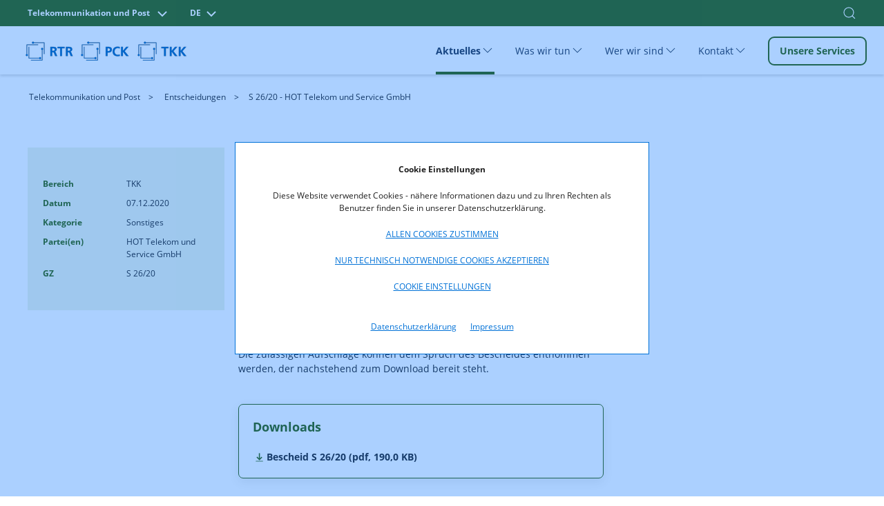

--- FILE ---
content_type: text/html; charset=UTF-8
request_url: https://www.rtr.at/TKP/aktuelles/entscheidungen/entscheidungen/S_26_20.de.html
body_size: 8806
content:
<!doctype html>
<html lang="de">
<head>
    <!-- Basic page info -->
    <meta charset="utf-8">
    <meta name="viewport" content="width=device-width, initial-scale=1, viewport-fit=cover">
    <meta http-equiv="X-UA-Compatible" content="ie=edge">
    
    <title>S 26/20 - HOT Telekom und Service GmbH | RTR</title>
    
    <!-- Website icon -->
    <link rel="icon" type="image/png" href="/static/rtrwebsite/files/img/logos/favicon.ico">
    <!-- Canonical URLs -->
    <link rel="canonical" href="https://www.rtr.at/TKP/aktuelles/entscheidungen/entscheidungen/S_26_20.de.html" />
    <!-- CSS includes -->
    <link href="/static/rtrwebsite/files/css/opensans.css" rel="stylesheet">
    <link rel="stylesheet" href="/static/rtrwebsite/files/css/style.css?d=15012026">
    
    <!-- Meta information --><meta name="robots" content="index, follow"><!-- Social media (frontend only) -->
    <meta property="og:site_name" content="RTR" />
    
    <meta property="og:title" content="S 26/20 - HOT Telekom und Service GmbH" />
    
    <meta property="og:type" content="website" />
    <meta property="og:image" content="https://www.rtr.at/TKP/aktuelles/entscheidungen/Entscheidungen.jpg">
    <meta property="og:url" content="https://www.rtr.at/TKP/aktuelles/entscheidungen/entscheidungen/S_26_20.de.html" /><meta property="og:locale" content="de_DE">
    
    
    <script src="/static/rtrwebsite/files/js/gcmconfig.js"></script>
    <script src="/static/rtrwebsite/files/js/rtr.at_GCM.min.js"></script>
    <script>window.GCM.init('JSONCONFIG', 'de', 1, true);</script>
    <!--FriendlyCaptcha-->
    <script type="module" src="https://cdn.jsdelivr.net/npm/friendly-challenge@0.9.14/widget.module.min.js" async
        defer></script>
</head>

<body class="entscheidung-detail green">

<div class="tm-page">
    <!-- Toolbar -->
<div class="tm-toolbar tm-toolbar-default" uk-sticky="media: @l" style="background-color:">
<style>
.tm-toolbar .w100 input.uk-search-input {
    font-size: 1rem;
    color: white;
}

.tm-toolbar .w100 input.uk-search-input::placeholder { /* Chrome, Firefox, Opera, Safari 10.1+ */
  color: white;
  opacity: 1; /* Firefox */
}

.tm-toolbar .w100 input.uk-search-input:-ms-input-placeholder { /* Internet Explorer 10-11 */
  color: white;
}

.tm-toolbar .w100 input.uk-search-input::-ms-input-placeholder { /* Microsoft Edge */
  color: white;
}
.quicklinks ul {
    position: absolute;
    top: 40px;
    width: 500px;
    right: 0px!important;
    background: #fff;
    list-style: none;
    z-index: 2;
    margin-right: -20px;
    font-size: 1rem;
    box-shadow: 0 2px 4px 0 hsl(0deg 0% 67% / 50%);
}
.quicklinks ul li {
    color: black;
}
.red .quicklinks ul li a {
    color: #cd1236
}
.red .quicklinks ul li a:hover {
    background: #cd1236;
    border-color: #cd1236;
    color: #fff;
}
.green .quicklinks ul li a {
    color: #2f5f00;
}
.green .quicklinks ul li a:hover {
    border-color: #2f5f00;
    background: #2f5f00;
    color: #fff;
}
.blue .quicklinks ul li a {
    color: #0071d7;
}
.blue .quicklinks ul li a:hover {
    border-color: #0071d7;
    background: #0071d7;
    color: #fff;
}
</style>
<div class="uk-navbar-container">
    <div class="w100">
        <div class="uk-container uk-container-large">
                <nav uk-navbar="mode: click;boundary-align:true;dropbar:true;dropbar-anchor:!.uk-navbar-container;dropbar-mode:slide" class="uk-navbar">
                    <div class="uk-navbar-left">
                        <div id="icontoggle" class="uk-grid">
                            
                                <div class="uk-inline">
                                    
                                        <button class="uk-button uk-button-top" type="button" aria-label="Bereich wechseln">
                                            
                                                
                                                    Telekommunikation und Post
                                                
                                            
                                                
                                            
                                                
                                            
                                            <span class="uk-margin-small-right chevdown" uk-icon="chevron-down"></span>
                                            <span class="uk-margin-small-right chevup" uk-icon="chevron-up"></span>
                                        </button>
                                    
                                    <div class="uk-navbar-dropdown" uk-drop="mode:click;offset:0;duration:100;delay-show:0;boundary: !.uk-container; boundary-align: true; pos: bottom-justify;">
                                        <div class="uk-container uk-container-large">
                                            <ul class="uk-subnav uk-list-divider">
                                                
                                                    
                                                
                                                    
                                                        <li><a href="/medien/startseite_medien.de.html" class="area-switch">Medien</a>
                                                        </li>
                                                    
                                                
                                                    
                                                        <li><a href="/rtr/startseite.de.html" class="area-switch">Über uns</a>
                                                        </li>
                                                    
                                                
                                            </ul>
                                        </div>
                                    </div>
                                </div>
                            
                            <div class="uk-inline">
                                <button class="uk-button uk-button-top" type="button">DE<span
                                        class="uk-margin-small-right chevdown" uk-icon="chevron-down"></span><span
                                        class="uk-margin-small-right  chevup" uk-icon="chevron-up"></span></button>
                                <div class="uk-navbar-dropdown" uk-drop="mode:click;offset:0;duration:100;delay-show:0;boundary: !.uk-container; boundary-align: true; pos: bottom-justify;">
                                    <div class="uk-container uk-container-large">
                                        <ul class="uk-subnav uk-list-divider">
                                            
                                            <li><a href="/api/language?lang=de&redirect=/TKP/aktuelles/entscheidungen/entscheidungen/S_26_20.de.html">
                                                
                                                    Deutsch
                                                
                                            </a>
                                        </li>
                                        </ul>
                                    </div>
                                </div>
                                
                                
                            </div>
                        </div>
                    </div>
                    <div class="nav-overlay uk-navbar-right" style="margin-right: -15px;">
                        
                            <a class="uk-navbar-toggle" uk-search-icon uk-toggle="target: .nav-overlay; animation: uk-animation-fade" href="#"><span class="uk-invisible">Suche öffnen</span></a>
                        
                    </div>
                    
                        <div class="nav-overlay uk-navbar-left uk-flex-1" hidden>
                            <div class="uk-navbar-item uk-width-expand">
                                <form class="uk-search uk-search-navbar uk-width-1-1 uk-text-right" action="/rtr/Suchergebnis.de.html">
                                    <input class="uk-search-input uk-text-right" name="q" type="search" placeholder="Suchen nach..." autofocus autocomplete="off" aria-label="Suche">
                                    <div class="quicklinks">
    <ul class="uk-padding">
    	<li>Quicklinks</li>
		<li><a href="/TKP/was_wir_tun/telekommunikation/konsumentenservice/meldestelle_rufnummernmissbrauch/Beschwerde_Meldung.de.html">Meldestelle Rufnummernmissbrauch</a></li><li><a href="/rtr/service/Schlichtungsverfahren/schlichtungs-_und_beschwerdestellen.de.html">Schlichtungs- und Beschwerdestellen</a></li><li><a href="https://www.netztest.at/de/" target="_blank" rel="noopener noreferrer">RTR-Netztest</a></li><li><a href="/TKP/service/rufnummernsuche/Rufnummernsuche.de.html">Rufnummernsuche</a></li><li><a href="/TKP/was_wir_tun/telekommunikation/nummerierung/Infos_KNB_KDB/ZRDB/ZR-DB.de.html">Zentrale Rufnummern-Datenbank (ZR-DB)</a></li>	</ul>
</div>

                                    <div class="search-autocomplete quicklinks" style="display:none;">
                                        <ul class="uk-padding">
                                        </ul>
                                    </div>
                                </form>
                            </div>
                            <a class="uk-navbar-toggle" uk-close uk-toggle="target: .nav-overlay; animation: uk-animation-fade" href="#"></a>
                        </div>
                    
                </nav>
        </div>
    </div>
</div>
</div>

    <div class="tm-header-mobile uk-hidden@l">
    <div sel-target=".uk-navbar-container">
        <div class="uk-navbar-container">
            <nav uk-navbar>
                <div class="uk-navbar-left">
                    <div class="uk-grid-small uk-text-center logos-mobile uk-grid" uk-grid>
                            <div class="uk-first-column">
        <a href="/TKP/startseite.de.html">
            <picture>
                                <source media="(min-width: 1440px)" srcset="https://www.rtr.at/GenticsImageStore/auto/50/prop/rtr/RTR_Logo_B_RGB_20.png">
                                <source media="(min-width: 766px)" srcset="https://www.rtr.at/GenticsImageStore/auto/39/prop/rtr/RTR_Logo_B_RGB_20.png">
                                <source media="(min-width: 320px)" srcset="https://www.rtr.at/GenticsImageStore/auto/30/prop/rtr/RTR_Logo_B_RGB_20.png">
                                <img src='https://www.rtr.at/GenticsImageStore/auto/30/prop/rtr/RTR_Logo_B_RGB_20.png' alt="Über die Rundfunk und Telekom Regulierungs-GmbH" title="&copy; RTR-GmbH">
            </picture>
        </a>
    </div>
    <div>
        <a href="/TKP/startseite.de.html">
            <picture>
                                <source media="(min-width: 1440px)" srcset="https://www.rtr.at/GenticsImageStore/auto/50/prop/rtr/PCK_Logo_B_RGB_13-5.png">
                                <source media="(min-width: 766px)" srcset="https://www.rtr.at/GenticsImageStore/auto/39/prop/rtr/PCK_Logo_B_RGB_13-5.png">
                                <source media="(min-width: 320px)" srcset="https://www.rtr.at/GenticsImageStore/auto/30/prop/rtr/PCK_Logo_B_RGB_13-5.png">
                                <img src='https://www.rtr.at/GenticsImageStore/auto/30/prop/rtr/PCK_Logo_B_RGB_13-5.png' alt="Über die RTR/Post-Control-Kommission" title="&copy; RTR">
            </picture>
        </a>
    </div>
    <div>
        <a href="/TKP/startseite.de.html">
            <picture>
                                <source media="(min-width: 1440px)" srcset="https://www.rtr.at/GenticsImageStore/auto/50/prop/rtr/TKK_Logo_B_RGB_20.png">
                                <source media="(min-width: 766px)" srcset="https://www.rtr.at/GenticsImageStore/auto/39/prop/rtr/TKK_Logo_B_RGB_20.png">
                                <source media="(min-width: 320px)" srcset="https://www.rtr.at/GenticsImageStore/auto/30/prop/rtr/TKK_Logo_B_RGB_20.png">
                                <img src='https://www.rtr.at/GenticsImageStore/auto/30/prop/rtr/TKK_Logo_B_RGB_20.png' alt="Über die RTR/Telekom-Control-Kommission" title="&copy; RTR">
            </picture>
        </a>
    </div>

                    </div>
                </div>
                <div class="uk-navbar-right">
                    <!--
                    
                        <a class="uk-navbar-toggle" uk-search-icon uk-toggle="target: .nav-overlay; animation: uk-animation-fade" href="#"></a>
                    
                -->
                    <button type="button" id="mobmenu" class="uk-navbar-toggle" href="#tm-mobile" uk-toggle="animation: true;" aria-label="Mobiles Menü" aria-expanded="false">
                        <div class="toggleopen uk-icon uk-navbar-toggle-icon" uk-navbar-toggle-icon="">
                            <svg width="20" height="20" viewBox="0 0 20 20" xmlns="http://www.w3.org/2000/svg" data-svg="navbar-toggle-icon">
                                <rect y="9" width="20" height="2"></rect>
                                <rect y="3" width="20" height="2"></rect>
                                <rect y="15" width="20" height="2"></rect>
                            </svg>
                        </div>
                        <span class="menclose uk-icon" uk-icon="icon: close; ratio: 1.8">
                            <svg width="36" height="36" viewBox="0 0 20 20" xmlns="http://www.w3.org/2000/svg" data-svg="close">
                                <path fill="none" stroke="#000" stroke-width="1.06" d="M16,16 L4,4"></path>
                                <path fill="none" stroke="#000" stroke-width="1.06" d="M16,4 L4,16"></path>
                            </svg>
                        </span>
                    </button>
                </div>
            </nav>
        </div>
        <!--
        
            <div class="nav-overlay uk-navbar-left uk-flex-1" hidden>
                <div class="uk-navbar-item uk-width-expand uk-padding-none uk-padding-remove-left">
                    <form class="uk-search uk-search-navbar uk-width-1-1" action="/rtr/Suchergebnis.de.html">
                        <input class="uk-search-input" name="q" type="search" placeholder="Suchen nach..." autofocus>
                    </form>
                </div>
                <a class="uk-navbar-toggle" uk-close uk-toggle="target: .nav-overlay; animation: uk-animation-fade" href="#"></a>
            </div>
        
    -->

<!--
        <div class="quicklinks nav-overlay" hidden>
            <ul class="uk-padding uk-padding-remove-top uk-margin-remove-bottom" style="list-style: none;">
                <li>Quicklinks</li>
                <li><a href="#">Quicklink Nummer 1</a></li>
                <li><a href="#">Noch ein Quicklink steht hier</a></li>
                <li><a href="#">Häufig gestellte Fragen Quicklink</a></li>
            </ul>
        </div>
-->
        <div id="tm-mobile" class="" hidden>
            <div class="uk-background-default uk-padding">
                <div class="uk-child-width-1-1" uk-grid>
                    <div>
                        <div class="uk-panel" id="module-menu-mobile">
                            <ul class="uk-nav uk-nav-default uk-list uk-list-divider">
                                
                                    
                                        
                                            
                                                
                                                    <li class="uk-parent uk-active">
                                                        <div class="uk-navbar-container uk-navbar" uk-navbar="dropbar: true; dropbar-mode: push;mode: click">
                                                            <ul class="uk-navbar-nav second-level-nav">
                                                                <li class="uk-parent">
                                                                    <a href="#" aria-expanded="false">Aktuelles
                                                                        <span class="icon-drop uk-icon" uk-icon="icon: chevron-down; ratio: 1.5">
                                                                            <svg width="30" height="30" viewBox="0 0 20 20" xmlns="http://www.w3.org/2000/svg" data-svg="chevron-down">
                                                                                <polyline fill="none" stroke="#000" stroke-width="1.03" points="16 7 10 13 4 7"></polyline>
                                                                            </svg>
                                                                        </span>
                                                                    </a>
                                                                    <div class="uk-navbar-dropdown">
    <ul class="uk-nav uk-navbar-dropdown-nav">
        
            <li><a href="/TKP/aktuelles/entscheidungen/Uebersichtseite.de.html" title="Entscheidungen">Entscheidungen</a></li>
        
            <li><a href="/TKP/aktuelles/veroeffentlichungen/Uebersichtseite.de.html" title="Veröffentlichungen">Veröffentlichungen</a></li>
        
            <li><a href="/TKP/aktuelles/publikationen/Uebersichtseite.de.html" title="Publikationen">Publikationen</a></li>
        
            <li><a href="/TKP/aktuelles/veranstaltungen/Uebersicht.de.html" title="Veranstaltungen">Veranstaltungen</a></li>
        
            <li><a href="/TKP/aktuelles/neuigkeiten/Uebersicht.de.html" title="Neuigkeiten">Neuigkeiten</a></li>
        
            <li><a href="/TKP/aktuelles/pressemitteilungen/Presse.de.html" title="Pressemitteilungen">Pressemitteilungen</a></li>
        
    </ul>
</div>
                                                                </li>
                                                            </ul>
                                                        </div>
                                                    </li>
                                                
                                            
                                                
                                                    <li class="uk-parent">
                                                        <div class="uk-navbar-container uk-navbar" uk-navbar="dropbar: true; dropbar-mode: push;mode: click">
                                                            <ul class="uk-navbar-nav second-level-nav">
                                                                <li class="uk-parent">
                                                                    <a href="#" aria-expanded="false">Was wir tun
                                                                        <span class="icon-drop uk-icon" uk-icon="icon: chevron-down; ratio: 1.5">
                                                                            <svg width="30" height="30" viewBox="0 0 20 20" xmlns="http://www.w3.org/2000/svg" data-svg="chevron-down">
                                                                                <polyline fill="none" stroke="#000" stroke-width="1.03" points="16 7 10 13 4 7"></polyline>
                                                                            </svg>
                                                                        </span>
                                                                    </a>
                                                                    <div class="uk-navbar-dropdown">
    <ul class="uk-nav uk-navbar-dropdown-nav">
        
            <li><a href="/TKP/was_wir_tun/telekommunikation/startseite.de.html" title="Telekommunikation">Telekommunikation</a></li>
        
            <li><a href="/TKP/was_wir_tun/post/startseite.de.html" title="Post">Post</a></li>
        
            <li><a href="/TKP/was_wir_tun/vertrauensdienste/startseite.de.html" title="Vertrauensdienste">Vertrauensdienste</a></li>
        
            <li><a href="/TKP/was_wir_tun/internationales/startseite.de.html" title="Internationales">Internationales</a></li>
        
    </ul>
</div>
                                                                </li>
                                                            </ul>
                                                        </div>
                                                    </li>
                                                
                                            
                                                
                                                    <li class="uk-parent">
                                                        <div class="uk-navbar-container uk-navbar" uk-navbar="dropbar: true; dropbar-mode: push;mode: click">
                                                            <ul class="uk-navbar-nav second-level-nav">
                                                                <li class="uk-parent">
                                                                    <a href="#" aria-expanded="false">Wer wir sind
                                                                        <span class="icon-drop uk-icon" uk-icon="icon: chevron-down; ratio: 1.5">
                                                                            <svg width="30" height="30" viewBox="0 0 20 20" xmlns="http://www.w3.org/2000/svg" data-svg="chevron-down">
                                                                                <polyline fill="none" stroke="#000" stroke-width="1.03" points="16 7 10 13 4 7"></polyline>
                                                                            </svg>
                                                                        </span>
                                                                    </a>
                                                                    <div class="uk-navbar-dropdown">
    <ul class="uk-nav uk-navbar-dropdown-nav">
        
            <li><a href="/TKP/wer_wir_sind/telekommunikation_und_post/startseite.de.html" title="RTR.Telekom.Post">RTR.Telekom.Post</a></li>
        
            <li><a href="/TKP/wer_wir_sind/tkk/TKK.de.html" title="TKK">TKK</a></li>
        
            <li><a href="/TKP/wer_wir_sind/pck/startseite.de.html" title="PCK">PCK</a></li>
        
    </ul>
</div>
                                                                </li>
                                                            </ul>
                                                        </div>
                                                    </li>
                                                
                                            
                                                
                                                    <li class="uk-parent">
                                                        <div class="uk-navbar-container uk-navbar" uk-navbar="dropbar: true; dropbar-mode: push;mode: click">
                                                            <ul class="uk-navbar-nav second-level-nav">
                                                                <li class="uk-parent">
                                                                    <a href="#" aria-expanded="false">Kontakt
                                                                        <span class="icon-drop uk-icon" uk-icon="icon: chevron-down; ratio: 1.5">
                                                                            <svg width="30" height="30" viewBox="0 0 20 20" xmlns="http://www.w3.org/2000/svg" data-svg="chevron-down">
                                                                                <polyline fill="none" stroke="#000" stroke-width="1.03" points="16 7 10 13 4 7"></polyline>
                                                                            </svg>
                                                                        </span>
                                                                    </a>
                                                                    <div class="uk-navbar-dropdown">
    <ul class="uk-nav uk-navbar-dropdown-nav">
        
            <li><a href="/TKP/kontakt/presse/Presse.de.html" title="Presse">Presse</a></li>
        
            <li><a href="/TKP/kontakt/Kontakt_und_Amtstafel/Amtstafel.de.html" title="Kontakt und Amtstafel">Kontakt und Amtstafel</a></li>
        
            <li><a href="/TKP/kontakt/ertr/eRTR.de.html" title="eRTR">eRTR</a></li>
        
    </ul>
</div>
                                                                </li>
                                                            </ul>
                                                        </div>
                                                    </li>
                                                
                                            
                                        
                                    
                                
                                    
                                
                                    
                                
                                <li>
                                    <a href="/TKP/service/startseite.de.html">
                                        Unsere Services
                                    </a>
                                </li>
                            </ul>
                        </div>
                    </div>
                </div>
            </div>
        </div>
    </div>
</div>
    <!-- Desktop -->
<div class="tm-header uk-visible@l" uk-header="">
    <div uk-sticky="offset: 38" media="@l" cls-active="uk-navbar-sticky" sel-target=".uk-navbar-container">
        <div class="uk-navbar-container">
            <div class="uk-container uk-container-large">
                <nav uk-navbar="mode: click;boundary-align:true;dropbar:true;dropbar-anchor:!.uk-navbar-container;dropbar-mode:slide" class="uk-navbar">
                    <div class="uk-navbar-left">
                        <div class="uk-child-width-expand@s uk-text-center logos uk-grid-small uk-grid" uk-grid="">
                            
                                    <div class="uk-first-column">
        <a href="/TKP/startseite.de.html">
            <picture>
                                <source media="(min-width: 1440px)" srcset="https://www.rtr.at/GenticsImageStore/auto/50/prop/rtr/RTR_Logo_B_RGB_20.png">
                                <source media="(min-width: 766px)" srcset="https://www.rtr.at/GenticsImageStore/auto/39/prop/rtr/RTR_Logo_B_RGB_20.png">
                                <source media="(min-width: 320px)" srcset="https://www.rtr.at/GenticsImageStore/auto/30/prop/rtr/RTR_Logo_B_RGB_20.png">
                                <img src='https://www.rtr.at/GenticsImageStore/auto/30/prop/rtr/RTR_Logo_B_RGB_20.png' alt="Über die Rundfunk und Telekom Regulierungs-GmbH" title="&copy; RTR-GmbH">
            </picture>
        </a>
    </div>
    <div>
        <a href="/TKP/startseite.de.html">
            <picture>
                                <source media="(min-width: 1440px)" srcset="https://www.rtr.at/GenticsImageStore/auto/50/prop/rtr/PCK_Logo_B_RGB_13-5.png">
                                <source media="(min-width: 766px)" srcset="https://www.rtr.at/GenticsImageStore/auto/39/prop/rtr/PCK_Logo_B_RGB_13-5.png">
                                <source media="(min-width: 320px)" srcset="https://www.rtr.at/GenticsImageStore/auto/30/prop/rtr/PCK_Logo_B_RGB_13-5.png">
                                <img src='https://www.rtr.at/GenticsImageStore/auto/30/prop/rtr/PCK_Logo_B_RGB_13-5.png' alt="Über die RTR/Post-Control-Kommission" title="&copy; RTR">
            </picture>
        </a>
    </div>
    <div>
        <a href="/TKP/startseite.de.html">
            <picture>
                                <source media="(min-width: 1440px)" srcset="https://www.rtr.at/GenticsImageStore/auto/50/prop/rtr/TKK_Logo_B_RGB_20.png">
                                <source media="(min-width: 766px)" srcset="https://www.rtr.at/GenticsImageStore/auto/39/prop/rtr/TKK_Logo_B_RGB_20.png">
                                <source media="(min-width: 320px)" srcset="https://www.rtr.at/GenticsImageStore/auto/30/prop/rtr/TKK_Logo_B_RGB_20.png">
                                <img src='https://www.rtr.at/GenticsImageStore/auto/30/prop/rtr/TKK_Logo_B_RGB_20.png' alt="Über die RTR/Telekom-Control-Kommission" title="&copy; RTR">
            </picture>
        </a>
    </div>

                            
                        </div>
                    </div>
                    <div class="uk-navbar-right">
                        <ul class="uk-navbar-nav">
                            
                            
                            
                                
                                    
                                        
                                            
                                                <li class=" uk-active">
                                                    <a href="#" aria-expanded="false">Aktuelles
                                                        <span uk-icon="chevron-down"></span>
                                                    </a>
                                                    <div class="uk-navbar-dropdown">
    <div class="uk-navbar-dropdown-grid uk-child-width-1-3 uk-grid uk-grid-stack" uk-grid="">
        
            <div>
                <ul class="uk-nav uk-navbar-dropdown-nav">
                    <li><a href="/TKP/aktuelles/entscheidungen/Uebersichtseite.de.html" title="Entscheidungen">Entscheidungen</a></li>
                </ul>
            </div>
        
            <div>
                <ul class="uk-nav uk-navbar-dropdown-nav">
                    <li><a href="/TKP/aktuelles/veroeffentlichungen/Uebersichtseite.de.html" title="Veröffentlichungen">Veröffentlichungen</a></li>
                </ul>
            </div>
        
            <div>
                <ul class="uk-nav uk-navbar-dropdown-nav">
                    <li><a href="/TKP/aktuelles/publikationen/Uebersichtseite.de.html" title="Publikationen">Publikationen</a></li>
                </ul>
            </div>
        
            <div>
                <ul class="uk-nav uk-navbar-dropdown-nav">
                    <li><a href="/TKP/aktuelles/veranstaltungen/Uebersicht.de.html" title="Veranstaltungen">Veranstaltungen</a></li>
                </ul>
            </div>
        
            <div>
                <ul class="uk-nav uk-navbar-dropdown-nav">
                    <li><a href="/TKP/aktuelles/neuigkeiten/Uebersicht.de.html" title="Neuigkeiten">Neuigkeiten</a></li>
                </ul>
            </div>
        
            <div>
                <ul class="uk-nav uk-navbar-dropdown-nav">
                    <li><a href="/TKP/aktuelles/pressemitteilungen/Presse.de.html" title="Pressemitteilungen">Pressemitteilungen</a></li>
                </ul>
            </div>
        
    </div>
</div>
                                                </li>
                                            
                                        
                                            
                                                <li class="">
                                                    <a href="#" aria-expanded="false">Was wir tun
                                                        <span uk-icon="chevron-down"></span>
                                                    </a>
                                                    <div class="uk-navbar-dropdown">
    <div class="uk-navbar-dropdown-grid uk-child-width-1-3 uk-grid uk-grid-stack" uk-grid="">
        
            <div>
                <ul class="uk-nav uk-navbar-dropdown-nav">
                    <li><a href="/TKP/was_wir_tun/telekommunikation/startseite.de.html" title="Telekommunikation">Telekommunikation</a></li>
                </ul>
            </div>
        
            <div>
                <ul class="uk-nav uk-navbar-dropdown-nav">
                    <li><a href="/TKP/was_wir_tun/post/startseite.de.html" title="Post">Post</a></li>
                </ul>
            </div>
        
            <div>
                <ul class="uk-nav uk-navbar-dropdown-nav">
                    <li><a href="/TKP/was_wir_tun/vertrauensdienste/startseite.de.html" title="Vertrauensdienste">Vertrauensdienste</a></li>
                </ul>
            </div>
        
            <div>
                <ul class="uk-nav uk-navbar-dropdown-nav">
                    <li><a href="/TKP/was_wir_tun/internationales/startseite.de.html" title="Internationales">Internationales</a></li>
                </ul>
            </div>
        
    </div>
</div>
                                                </li>
                                            
                                        
                                            
                                                <li class="">
                                                    <a href="#" aria-expanded="false">Wer wir sind
                                                        <span uk-icon="chevron-down"></span>
                                                    </a>
                                                    <div class="uk-navbar-dropdown">
    <div class="uk-navbar-dropdown-grid uk-child-width-1-3 uk-grid uk-grid-stack" uk-grid="">
        
            <div>
                <ul class="uk-nav uk-navbar-dropdown-nav">
                    <li><a href="/TKP/wer_wir_sind/telekommunikation_und_post/startseite.de.html" title="RTR.Telekom.Post">RTR.Telekom.Post</a></li>
                </ul>
            </div>
        
            <div>
                <ul class="uk-nav uk-navbar-dropdown-nav">
                    <li><a href="/TKP/wer_wir_sind/tkk/TKK.de.html" title="TKK">TKK</a></li>
                </ul>
            </div>
        
            <div>
                <ul class="uk-nav uk-navbar-dropdown-nav">
                    <li><a href="/TKP/wer_wir_sind/pck/startseite.de.html" title="PCK">PCK</a></li>
                </ul>
            </div>
        
    </div>
</div>
                                                </li>
                                            
                                        
                                            
                                                <li class="">
                                                    <a href="#" aria-expanded="false">Kontakt
                                                        <span uk-icon="chevron-down"></span>
                                                    </a>
                                                    <div class="uk-navbar-dropdown">
    <div class="uk-navbar-dropdown-grid uk-child-width-1-3 uk-grid uk-grid-stack" uk-grid="">
        
            <div>
                <ul class="uk-nav uk-navbar-dropdown-nav">
                    <li><a href="/TKP/kontakt/presse/Presse.de.html" title="Presse">Presse</a></li>
                </ul>
            </div>
        
            <div>
                <ul class="uk-nav uk-navbar-dropdown-nav">
                    <li><a href="/TKP/kontakt/Kontakt_und_Amtstafel/Amtstafel.de.html" title="Kontakt und Amtstafel">Kontakt und Amtstafel</a></li>
                </ul>
            </div>
        
            <div>
                <ul class="uk-nav uk-navbar-dropdown-nav">
                    <li><a href="/TKP/kontakt/ertr/eRTR.de.html" title="eRTR">eRTR</a></li>
                </ul>
            </div>
        
    </div>
</div>
                                                </li>
                                            
                                        
                                    
                                
                            
                                
                            
                                
                            
                            
                                <li class="nav-button"><a href="/TKP/service/startseite.de.html" class="uk-button uk-button-default">Unsere Services</a></li>
                            
                        </ul>
                        <!--
                        
                            <a class="uk-navbar-toggle" uk-search-icon uk-toggle="target: .nav-overlay; animation: uk-animation-fade" href="#"></a>
                        
                    -->
                    </div>
                    <!--
                    
                        <div class="nav-overlay uk-navbar-left uk-flex-1" hidden>
                            <div class="uk-navbar-item uk-width-expand">
                                <form class="uk-search uk-search-navbar uk-width-1-1 uk-padding uk-text-right" action="/rtr/Suchergebnis.de.html">
                                    <input class="uk-search-input uk-text-right" name="q" type="search" placeholder="Suchen nach..." autofocus>
                                    <div class="quicklinks">
                                        <ul class="uk-padding uk-box-shadow-small" style="
                                            position: absolute;
                                            top: 70px;
                                            width: 500px;
                                            right: 0px!important;
                                            background: #fff;
                                            list-style: none;
                                        ">
                                            <li>Quicklinks</li>
                                            <li><a href="#">Quicklink Nummer 1</a></li>
                                            <li><a href="#">Noch ein Quicklink steht hier</a></li>
                                            <li><a href="#">Häufig gestellte Fragen Quicklink</a></li>
                                        </ul>
                                    </div>
                                </form>
                            </div>

                            <a class="uk-navbar-toggle" uk-close uk-toggle="target: .nav-overlay; animation: uk-animation-fade" href="#"></a>
                        </div>
                    
                -->
                </nav>
            </div>
        </div>
    </div>
    <div class="uk-sticky-placeholder" style="height: 70px; margin: 0px;" hidden=""></div>
</div>
    <div class="uk-section-default uk-section uk-section-xsmall">
    <div class="uk-container uk-container-large">
        <ul class="uk-breadcrumb">
            
                    
                        <li>
                            
                                <a href="/TKP/startseite.de.html" title="Telekommunikation und Post" aria-label="Telekommunikation und Post">Telekommunikation und Post</a>
                            
                        </li>
                    
            
                    
            
                    
                        <li>
                            
                                <a href="/TKP/aktuelles/entscheidungen/Uebersichtseite.de.html" title="Entscheidungen" aria-label="Entscheidungen">Entscheidungen</a>
                            
                        </li>
                    
            
                    
            
                    
                        <li>
                            
                                <span>S 26/20 - HOT Telekom und Service GmbH</span>
                            
                        </li>
                    
            
        </ul>
    </div>
</div>

    <!-- Top Section -->
    <div class="uk-section-default uk-section">
        <div class="uk-container uk-container-large">
            <div class="uk-grid-margin uk-grid align-items-start" uk-grid="">
                    


<div class="uk-grid-item-match uk-flex-auto uk-width-1-4@m uk-first-column ent-left">
    <div class="uk-tile-secondary uk-tile">
        <ul class="uk-list ent-list">
            
            
                <li class="el-item">
                    <div class="uk-child-width-expand uk-grid-collapse uk-grid" uk-grid="">
                        <div class="uk-width-1-2 uk-first-column">
                    <span class="el-title uk-display-block">
                        Bereich
                    </span>
                        </div>
                        <div class="uk-width-1-2">
                            <div class="el-content uk-panel">TKK</div>
                        </div>
                    </div>
                </li>
            
            
                <li class="el-item">
                    <div class="uk-child-width-expand uk-grid-collapse uk-grid" uk-grid="">
                        <div class="uk-width-1-2 uk-first-column">
                        <span class="el-title uk-display-block">
                            Datum
                        </span>
                        </div>
                        <div class="uk-width-1-2">
                            <div class="el-content uk-panel">07.12.2020</div>
                        </div>
                    </div>
                </li>
            <li class="el-item">
                    <div class="uk-child-width-expand uk-grid-collapse uk-grid" uk-grid="">
                        <div class="uk-width-1-2 uk-first-column">
                        <span class="el-title uk-display-block">
                            Kategorie
                        </span>
                        </div>
                        <div class="uk-width-1-2">
                            <div class="el-content uk-panel">Sonstiges</div>
                        </div>
                    </div>
                </li>
            
            
                <li class="el-item">
                    <div class="uk-child-width-expand uk-grid-collapse uk-grid" uk-grid="">
                        <div class="uk-width-1-2 uk-first-column">
                    <span class="el-title uk-display-block">
                        Partei(en)
                    </span>
                        </div>
                        <div class="uk-width-1-2">
                            <div class="el-content uk-panel">HOT Telekom und Service GmbH</div>
                        </div>
                    </div>
                </li>
            
            
            
            
            
                <li class="el-item">
                    <div class="uk-child-width-expand uk-grid-collapse uk-grid" uk-grid="">
                        <div class="uk-width-1-2 uk-first-column">
                        <span class="el-title uk-display-block">
                            GZ
                        </span>
                        </div>
                        <div class="uk-width-1-2">
                            <div class="el-content uk-panel">S 26/20</div>
                        </div>
                    </div>
                </li>
            
            
            
            
            
            
        </ul>
    </div>
</div>
                
                <div class="uk-flex-auto uk-width-3-4@m ent-right">
                    <div class="uk-child-width-1-2@m" uk-grid>
                        <div class="uk-width-3-5@m">
                            <h2>S 26/20 - HOT Telekom und Service GmbH</h2>
                            <div class="uk-margin social-share">
    <div class="uk-child-width-auto uk-grid-small uk-grid" uk-grid="">
        <div class="uk-first-column">
            <a class="el-link uk-icon-button uk-icon" rel="noreferrer"
                href="mailto:?subject=S 26/20 - HOT Telekom und Service GmbH%20-%20RTR&body=S 26/20 - HOT Telekom und Service GmbH%0D%0Ahttps://www.rtr.at/TKP/aktuelles/entscheidungen/entscheidungen/S_26_20.de.html" uk-icon="icon: mail;" id="mail-share" aria-label="Mail" title="Mail"
            >
                <svg xmlns="http://www.w3.org/2000/svg" viewBox="0 0 16 16" width="16"
                    height="16" data-svg="mail">
                    <g class="nc-icon-wrapper" stroke-width="1" fill="none" stroke="#438700" stroke-linecap="round" stroke-linejoin="round" stroke-miterlimit="10">
                        <path stroke="#438700"
                            d="M14.5,14.5h-13 c-0.552,0-1-0.448-1-1v-11c0-0.552,0.448-1,1-1h13c0.552,0,1,0.448,1,1v11C15.5,14.052,15.052,14.5,14.5,14.5z">
                        </path>
                        <polyline data-color="color-2" points="2.5,4.5 8,9 13.5,4.5"></polyline>
                    </g>
                </svg>
            </a>
        </div>
        <div>
            <a class="el-link uk-icon-button uk-icon" rel="noreferrer"
                href="https://twitter.com/share?text=S 26/20 - HOT Telekom und Service GmbH&url=https://www.rtr.at/TKP/aktuelles/entscheidungen/entscheidungen/S_26_20.de.html" uk-icon="icon: twitter;" id="twitter-share" aria-label="Twitter" title="Twitter"
            >
                <svg width="20" height="20" viewBox="0 0 20 20" data-svg="twitter">
                    <g>
                        <path d="M 15.75 0.960938 L 18.816406 0.960938 L 12.117188 8.621094 L 20 19.039062 L 13.828125 19.039062 L 8.996094 12.71875 L 3.464844 19.039062 L 0.394531 19.039062 L 7.5625 10.847656 L 0 0.960938 L 6.328125 0.960938 L 10.699219 6.738281 Z M 14.675781 17.203125 L 16.375 17.203125 L 5.40625 2.699219 L 3.582031 2.699219 Z M 14.675781 17.203125 "/>
                    </g>
                </svg>
            </a>
        </div>
        <div>
            <a class="el-link uk-icon-button uk-icon" rel="noreferrer"
                href="https://www.linkedin.com/sharing/share-offsite/?url=https://www.rtr.at/TKP/aktuelles/entscheidungen/entscheidungen/S_26_20.de.html" uk-icon="icon: linkedin;" id="linkedin-share" aria-label="Linkedin" title="Linkedin">
                <svg width="20" height="20" viewBox="0 0 20 20" xmlns="http://www.w3.org/2000/svg" data-svg="linkedin">
                    <path 
                        d="M5.77,17.89 L5.77,7.17 L2.21,7.17 L2.21,17.89 L5.77,17.89 L5.77,17.89 Z M3.99,5.71 C5.23,5.71 6.01,4.89 6.01,3.86 C5.99,2.8 5.24,2 4.02,2 C2.8,2 2,2.8 2,3.85 C2,4.88 2.77,5.7 3.97,5.7 L3.99,5.7 L3.99,5.71 L3.99,5.71 Z"></path><path d="M7.75,17.89 L11.31,17.89 L11.31,11.9 C11.31,11.58 11.33,11.26 11.43,11.03 C11.69,10.39 12.27,9.73 13.26,9.73 C14.55,9.73 15.06,10.71 15.06,12.15 L15.06,17.89 L18.62,17.89 L18.62,11.74 C18.62,8.45 16.86,6.92 14.52,6.92 C12.6,6.92 11.75,7.99 11.28,8.73 L11.3,8.73 L11.3,7.17 L7.75,7.17 C7.79,8.17 7.75,17.89 7.75,17.89 L7.75,17.89 L7.75,17.89 Z">
                    </path>
                </svg>
            </a>
        </div>
        <div>
            <a class="el-link uk-icon-button uk-icon" rel="noreferrer"
                href="https://www.facebook.com/sharer/sharer.php?u=https://www.rtr.at/TKP/aktuelles/entscheidungen/entscheidungen/S_26_20.de.html" uk-icon="icon: facebook;" id="facebook-share" aria-label="Facebook" title="Facebook">
                <svg width="20" height="20" viewBox="0 0 20 20" xmlns="http://www.w3.org/2000/svg" data-svg="facebook">
                    <path
                        d="M11,10h2.6l0.4-3H11V5.3c0-0.9,0.2-1.5,1.5-1.5H14V1.1c-0.3,0-1-0.1-2.1-0.1C9.6,1,8,2.4,8,5v2H5.5v3H8v8h3V10z">
                    </path>
                </svg>
            </a>
        </div>
    </div>
</div>

                            
                                    <p>Mit Bescheid vom 7.12.2020 hat die Telekom-Control-Kommission den Antrag der HOT Telekom und Service GmbH auf Erhebung von Aufschlägen bei verschiedenen Produkten befristet vom 19.12.2020 bis zum 18.12.2021 genehmigt, um die Tragfähigkeit des inländischen Endkundenmodelles sicherzustellen („Sustainability clause“).</p><p>Die zulässigen Aufschläge können dem Spruch des Bescheides entnommen werden, der nachstehend zum Download bereit steht.<br/><br/></p>
                                <div class="uk-first-column bdownloads">
        <div class="uk-grid-match uk-grid uk-grid-stack" uk-grid="">
            <div class="uk-first-column w100">
                <div class="el-item uk-card uk-card-primary uk-card-body uk-margin-remove-first-child">
                    <h3 id="downloads" class="el-title uk-card-title uk-margin-top uk-margin-remove-bottom">
                        Downloads
                    </h3>
                    <div class="el-content uk-panel uk-margin-top">
                                                                <p class="p1">
            <a href="/TKP/aktuelles/entscheidungen/entscheidungen/S_26_20_Bescheid_Web.pdf" download title="Bescheid S 26/20">
                <span class="uk-margin-small-right uk-icon" uk-icon="download">
                    <svg width="20" height="20" viewBox="0 0 20 20" xmlns="http://www.w3.org/2000/svg" data-svg="download">
                        <polyline fill="none" stroke="#000" points="14,10 9.5,14.5 5,10"></polyline>
                        <rect x="3" y="17" width="13" height="1"></rect>
                        <line fill="none" stroke="#000" x1="9.5" y1="13.91" x2="9.5" y2="3"></line>
                    </svg>
                </span>
                Bescheid S 26/20
                                    (pdf, 190,0 KB)
                            </a>
                    </p>

                    </div>
                </div>
            </div>
        </div>
    </div>

                        </div>
                    </div>
                </div>
            </div>
        </div>
    </div>
    <!-- Bottom Section -->
        <div id="footer" class="uk-section-default uk-section uk-section-small">
    <div class="uk-container uk-container-large">
        <div class="uk-grid-margin uk-grid" uk-grid="" uk-height-match="target: .uk-card; row: false">
            <div class="uk-flex-auto uk-width-1-2@s uk-first-column m1">
                <div class="uk-margin"><p><b>RUNDFUNK UND TELEKOM<br/>REGULIERUNGS-GMBH</b><br/><br/>A-1060 Wien, Mariahilfer Straße 77-79<br/>Tel.: +<a target='_self' href="tel:+431580580">43 1 58058-0</a><br/></p></div>
                <div class="uk-margin">
                    <div class="uk-child-width-auto uk-grid-small uk-grid" uk-grid="">
                        
                            <div class="uk-first-column">
                                <a class="el-link uk-icon-button uk-icon" rel="noreferrer" href="mailto:rtr@rtr.at" uk-icon="icon: mail;" aria-label="Mail" title="Mail">
                                    <svg width="20" height="20" viewBox="0 0 20 20" xmlns="http://www.w3.org/2000/svg" data-svg="mail">
                                        <polyline fill="none" stroke="#000" points="1.4,6.5 10,11 18.6,6.5"></polyline>
                                        <path d="M 1,4 1,16 19,16 19,4 1,4 Z M 18,15 2,15 2,5 18,5 18,15 Z"></path>
                                    </svg>
                                </a>
                           </div>
                        
                        
                            <div>
                                <a class="el-link uk-icon-button uk-icon" rel="noreferrer" href="https://x.com/rtrgmbh" uk-icon="icon: twitter;" aria-label="Twitter" title="Twitter">
                                    <svg width="20" height="20" viewBox="0 0 20 20" data-svg="twitter">
                                        <g>
                                            <path d="M 15.75 0.960938 L 18.816406 0.960938 L 12.117188 8.621094 L 20 19.039062 L 13.828125 19.039062 L 8.996094 12.71875 L 3.464844 19.039062 L 0.394531 19.039062 L 7.5625 10.847656 L 0 0.960938 L 6.328125 0.960938 L 10.699219 6.738281 Z M 14.675781 17.203125 L 16.375 17.203125 L 5.40625 2.699219 L 3.582031 2.699219 Z M 14.675781 17.203125 "/>
                                        </g>
                                    </svg>
                                </a>
                            </div>
                        
                        
                            <div>
                                <a class="el-link uk-icon-button uk-icon" rel="noreferrer" href="https://at.linkedin.com/company/rtr" uk-icon="icon: linkedin;" aria-label="Linkedin" title="Linkedin">
                                    <svg width="20" height="20" viewBox="0 0 20 20" xmlns="http://www.w3.org/2000/svg" data-svg="linkedin">
                                        <path d="M5.77,17.89 L5.77,7.17 L2.21,7.17 L2.21,17.89 L5.77,17.89 L5.77,17.89 Z M3.99,5.71 C5.23,5.71 6.01,4.89 6.01,3.86 C5.99,2.8 5.24,2 4.02,2 C2.8,2 2,2.8 2,3.85 C2,4.88 2.77,5.7 3.97,5.7 L3.99,5.7 L3.99,5.71 L3.99,5.71 Z"></path><path d="M7.75,17.89 L11.31,17.89 L11.31,11.9 C11.31,11.58 11.33,11.26 11.43,11.03 C11.69,10.39 12.27,9.73 13.26,9.73 C14.55,9.73 15.06,10.71 15.06,12.15 L15.06,17.89 L18.62,17.89 L18.62,11.74 C18.62,8.45 16.86,6.92 14.52,6.92 C12.6,6.92 11.75,7.99 11.28,8.73 L11.3,8.73 L11.3,7.17 L7.75,7.17 C7.79,8.17 7.75,17.89 7.75,17.89 L7.75,17.89 L7.75,17.89 Z"/></path>
                                    </svg>
                                </a>
                           </div>
                        
                    </div>
                </div>
            </div>
            <div class="uk-flex-auto uk-width-1-2 uk-width-1-4@s m2 uk-hidden@l">
                <ul class="uk-list">            <li>
            <a href="/rtr/Kontakt/Amtstafel.de.html">Kontakt</a>
        </li>
            <li>
            <a href="/rtr/footer/impressum.de.html">Impressum</a>
        </li>
            <li>
            <a href="/rtr/footer/Datenschutz.de.html">Datenschutz</a>
        </li>
            <li>
            <a href="/rtr/footer/hinweisgeber_innen-plattform.de.html">Hinweisgeber:innen</a>
        </li>
            <li>
            <a href="/rtr/footer/Barrierefreiheit.de.html">Barrierefreiheit</a>
        </li>
                <li>
            <a href="#cookie-einstellungen" uk-toggle>Cookie Präferenzen</a>
        <li>
    </ul>
            </div>
            <div class="uk-flex-auto uk-width-1-2 uk-width-1-4@s m3 uk-hidden@l">
                <ul class="uk-list">            <li>
            <a href="/TKP/presse/Startseite.de.html">Presse</a>
        </li>
            <li>
            <a href="/rtr/service/ertr/eRTR.de.html">eRTR</a>
        </li>
            <li>
            <a href="/rtr/service/opendata/OpenData.de.html">Open Data / IFG</a>
        </li>
            <li>
            <a href="/TKP/service/FAQs/faqtkp.de.html">Häufig gestellte Fragen</a>
        </li>
            <li>
            <a href="/rtr/was_wir_tun/Arbeiten_in_der_RTR/karriere_3/Karriere.de.html">Karriere</a>
        </li>
        </ul>
            </div>
            <div class="uk-flex-auto uk-width-1-2 uk-width-1-4@s footer-large uk-visible@l">
                <ul class="uk-list">            <li>
            <a href="/TKP/presse/Startseite.de.html">Presse</a>
        </li>
            <li>
            <a href="/rtr/service/ertr/eRTR.de.html">eRTR</a>
        </li>
            <li>
            <a href="/rtr/service/opendata/OpenData.de.html">Open Data / IFG</a>
        </li>
            <li>
            <a href="/TKP/service/FAQs/faqtkp.de.html">Häufig gestellte Fragen</a>
        </li>
            <li>
            <a href="/rtr/was_wir_tun/Arbeiten_in_der_RTR/karriere_3/Karriere.de.html">Karriere</a>
        </li>
        </ul>
                <ul class="uk-list">            <li>
            <a href="/rtr/Kontakt/Amtstafel.de.html">Kontakt</a>
        </li>
            <li>
            <a href="/rtr/footer/impressum.de.html">Impressum</a>
        </li>
            <li>
            <a href="/rtr/footer/Datenschutz.de.html">Datenschutz</a>
        </li>
            <li>
            <a href="/rtr/footer/hinweisgeber_innen-plattform.de.html">Hinweisgeber:innen</a>
        </li>
            <li>
            <a href="/rtr/footer/Barrierefreiheit.de.html">Barrierefreiheit</a>
        </li>
                <li>
            <a href="#cookie-einstellungen" uk-toggle>Cookie Präferenzen</a>
        <li>
    </ul>
            </div>
        </div>
    </div>
</div>

</div>

<script src="/static/rtrwebsite/files/js/app.js"></script>
<script src="/static/rtrwebsite/files/js/gtx-RTRWEB.js?d=15012026"></script>




<script>
    window.GCMText = {
        "cookiePopUp_FirstModalDescription": 'Diese Website verwendet Cookies - nähere Informationen dazu und zu Ihren Rechten als Benutzer finden Sie in unserer Datenschutzerklärung.',
        "cookiePopUp_FirstModalAgreeButtonText":'Allen Cookies zustimmen',
        "cookiePopUp_FirstModalCookieSettingsButtonText":'Cookie Einstellungen',
        "cookiePopUp_FirstModalAcceptNecessary":'Nur technisch notwendige Cookies akzeptieren',
        "cookiePopUp_FirstModalDataPrivacy":'Datenschutzerklärung',
        "cookiePopUp_FirstModalDataPrivacyUrl":'/rtr/footer/Datenschutz.de.html',
        "cookiePopUp_FirstModalImpressum":'Impressum',
        "cookiePopUp_FirstModalImpressumUrl":'/rtr/footer/impressum.de.html',
        "cookiePopUp_SecondModalTitle":'Cookie Einstellungen',
        "cookiePopUp_SecondModalSelectAllCheckbox":'Alle auswählen',
        "cookiePopUp_SecondModalDescription": 'Hier finden Sie eine Übersicht über alle verwendeten Cookies. Sie können Ihre Einwilligung zu ganzen Kategorien geben oder sich weitere Informationen anzeigen lassen und so nur bestimmte Cookies auswählen.',
        "cookiePopUp_SecondModalSaveSettingsButtonText":'Einstellungen speichern',
        "youtubeOverlayMarkup": "<p>Zum Aktivieren des Youtube-Videos müssen Sie den untenstehenden „Video aktivieren“-Link anklicken. Damit stimmen Sie zu, dass Daten an Youtube übermittelt, Inhalte geladen und auch Cookies von Youtube gesetzt werden. Zu Details vgl. die <a target='_self' href=\"/rtr/footer/Datenschutz.de.html\">Datenschutzerklärung</a>.</p>",
        "youtubeOverlayBtnText": "Video akzeptieren",
        "vimeoOverlayMarkup": "<p>Zum Aktivieren des Vimeo-Videos müssen Sie den untenstehenden „Video aktivieren“-Link anklicken. Damit stimmen Sie zu, dass Daten an Vimeo übermittelt, Inhalte geladen und auch Cookies von Vimeo gesetzt werden. Zu Details vgl. die <a target='_self' href=\"/rtr/footer/Datenschutz.de.html\">Datenschutzerklärung</a>.</p>",
        "vimeoOverlayBtnText": "Video akzeptieren"
    };
</script>
<script src="/static/rtrwebsite/files/js/cookie.js"></script>

<script>
// Matomo
var _paq = window._paq || [];
/* tracker methods like "setCustomDimension" should be called before "trackPageView" */
_paq.push(['trackPageView']);
_paq.push(['enableLinkTracking']);

var initMatomoTracking = function() {
    /* tracker methods like "setCustomDimension" should be called before "trackPageView" */
    _paq.push([
        "setDomains",
        [
            "*.www.rtr.at",
            "*.digitaler-rundfunk.at",
            "*.digitalerrundfunk.at",
            "*.egov.rtr.at",
            "*.egov.rtr.gv.at",
            "*.fernsehfonds.at",
            "*.kommaustria.at",
            "*.medienbehoerde.at",
            "*.medienbehörde.at",
            "*.netztest.at",
            "*.signatur.rtr.at",
            "*.www.fernsehfonds.at",
            "*.www.kommaustria.at",
            "*.www.medienbehoerde.at",
            "*.www.medienbehörde.at",
            "*.www.netztest.at",
            "*.egov.rtr.at",
            "*.egov.rtr.gv.at",
            "*.fernsehfonds.at",
            "*.kommaustria.at",
            "*.medienbehoerde.at",
            "*.medienbehörde.at",
            "*.netztest.at",
            "*.signatur.rtr.at",
            "*.www.fernsehfonds.at",
            "*.www.kommaustria.at",
            "*.www.medienbehoerde.at",
            "*.www.medienbehörde.at",
            "*.www.netztest.at",
            "*.www.rtr.at"
        ]
    ]);
    (function() {
        var u = "https://piwik.rtr.at/";
        _paq.push([
            'setTrackerUrl',
            u + 'matomo.php'
        ]);
        _paq.push(['setSiteId', '1']);
        var d = document,
            g = d.createElement('script'),
            s = d.getElementsByTagName('script')[0];
        g.type = 'text/javascript';
        g.async = true;
        g.defer = true;
        g.src = u + 'matomo.js';
        s.parentNode.insertBefore(g, s);
    })();
};

$(document).ready(() => {
    window.GCM.apps.whenAllowed("matomo", initMatomoTracking);
});
</script>


</body>
</html>
